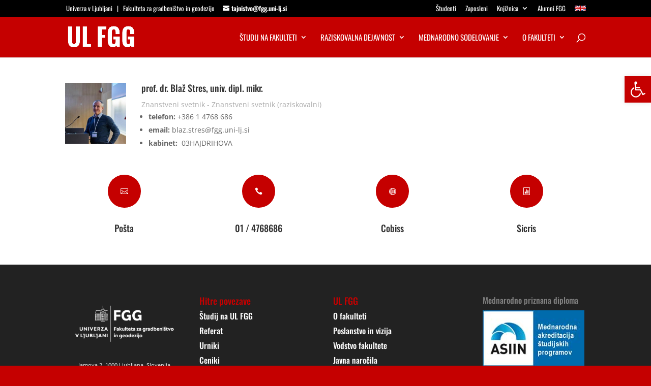

--- FILE ---
content_type: application/javascript
request_url: https://www.fgg.uni-lj.si/wp-content/plugins/rk-wp-cookieconsent/js/cookieconsent-config.js
body_size: 2153
content:
import 'https://cdn.jsdelivr.net/gh/orestbida/cookieconsent@3.0.1/dist/cookieconsent.umd.js';

function delete_cookies() {
    document.cookie.split(';').forEach(function (c) {
        if (c.trim().split('=')[0].startsWith("_pk_")) {
            console.log(c.trim().split('=')[0] + ' is deleted!');
            document.cookie = c.trim().split('=')[0] + '=;' + 'expires=Thu, 01 Jan 1970 00:00:00 UTC; path=/';
        }
    });
}

//document.cookie = 'euCookie=;expires=Thu, 01 Jan 1970 00:00:00 UTC;';

CookieConsent.run({
    revision: 1,
    guiOptions: {
        consentModal: {
            layout: "box",
            position: "bottom right",
            equalWeightButtons: true,
            flipButtons: false
        },
        preferencesModal: {
            layout: "box",
            position: "right",
            equalWeightButtons: true,
            flipButtons: false
        }
    },
    categories: {
        necessary: {
            readOnly: true
        },
        functionality: {},
        analytics: {}
    },
    onConsent: function () {
        if (CookieConsent.acceptedCategory('analytics')) {
            // Analytics category enabled

            // MATOMO
            //<!-- Matomo -->

            var _paq = window._paq = window._paq || [];
            /* tracker methods like "setCustomDimension" should be called before "trackPageView" */
            _paq.push(['trackPageView']);
            _paq.push(['enableLinkTracking']);
            (function() {
                var u="https://analitika.arnes.si/";
                _paq.push(['setTrackerUrl', u+'matomo.php']);
                _paq.push(['setSiteId', '9864']);
                var d=document, g=d.createElement('script'), s=d.getElementsByTagName('script')[0];
                g.type='text/javascript'; g.async=true; g.src=u+'matomo.js'; s.parentNode.insertBefore(g,s);
            })();

            //<!-- End Matomo Code -->
            // MATOMO

        } else {
			delete_cookies();
		}

        /*
        if(CookieConsent.acceptedService('Google Analytics', 'analytics')){
            // Google Analytics enabled
        }
        */
    },
    onChange: function ({ changedCategories, changedServices }) {
        if (changedCategories.includes('analytics')) {

            if (CookieConsent.acceptedCategory('analytics')) {
                // Analytics category was just enabled

                // MATOMO
				//<!-- Matomo -->

				var _paq = window._paq = window._paq || [];
				/* tracker methods like "setCustomDimension" should be called before "trackPageView" */
				_paq.push(['trackPageView']);
				_paq.push(['enableLinkTracking']);
				(function() {
					var u="https://analitika.arnes.si/";
					_paq.push(['setTrackerUrl', u+'matomo.php']);
					_paq.push(['setSiteId', '9864']);
					var d=document, g=d.createElement('script'), s=d.getElementsByTagName('script')[0];
					g.type='text/javascript'; g.async=true; g.src=u+'matomo.js'; s.parentNode.insertBefore(g,s);
				})();

				//<!-- End Matomo Code -->
				// MATOMO

            } else {
                // Analytics category was just disabled
                delete_cookies(); 
            }

            /*

            if(changedServices['analytics'].includes('Google Analytics')){
                if(CookieConsent.acceptedService('Google Analytics', 'analytics')){
                    // Google Analytics was just enabled
                }else{
                    // Google Analytics was just disabled
                    delete_cookies();
                }
            }
            */
        }
    },
    language: {
        default: "sl",
        autoDetect: "document",
        translations: {
            sl: {
                consentModal: {
                    title: "Obvestilo o uporabi piškotkov",
                    description: "Na našem spletnem mestu uporabljamo piškotke. Poleg obveznih piškotkov uporabljamo tudi piškotke za analitiko. Prosimo, dovolite jih, da bomo lahko bolje spoznali naše obiskovalce.",
                    //closeIconLabel: "Zapri",
                    acceptAllBtn: "Sprejmi vse",
                    acceptNecessaryBtn: "Zavrni vse",
                    showPreferencesBtn: "Nastavitve piškotkov",
                    footer: "<a href=\"https://www.fgg.uni-lj.si/politika-uporabe-piskotkov/\">Politika uporabe piškotkov</a>"
                },
                preferencesModal: {
                    title: "Nastavitve za privolitev",
                    closeIconLabel: "Zapri okno",
                    acceptAllBtn: "Sprejmi vse",
                    acceptNecessaryBtn: "Zavrni vse",
                    savePreferencesBtn: "Shrani nastavitve",
                    serviceCounterLabel: "Storitev|Storitve",
                    sections: [
                        {
                            title: "Uporaba piškotkov",
                            description: "Piškotke uporabljamo za delovanje spletnega mesta ter spremljanje obiska."
                        },
                        {
                            title: "Nujni piškotki",
                            description: "Piškotki, potrebni za delovanje spletnega mesta. To so piškotki, ki jih za svoje delovanje potrebuje pogon Wordpress.",
                            linkedCategory: "necessary"
                        },
                        {
                            title: "Analitični piškoti",
                            description: "Piškotki, ki jih potrebuje storitev Piwik za spremljanje števila obiskovalcev. Storitev Piwik zagotavlja Arnes.",
                            linkedCategory: "analytics"
                        },
                        {
                            title: "Več informacij",
                            description: "Več informacij je na voljo <a class=\"cc__link\" href=\"https://www.fgg.uni-lj.si/politika-uporabe-piskotkov/\">tukaj</a>."
                        }
                    ]
                }
            },
            en: {
                consentModal: {
                    title: "Cookie Notice",
                    description: "We use cookies on our website. Besides required cookies we use some for analytics. Please allow them for us to get to know our visitors better.",
                    acceptAllBtn: "Accept all",
                    acceptNecessaryBtn: "Reject all",
                    showPreferencesBtn: "Manage preferences",
                    footer: "<a href=\"#link\">Privacy Policy</a>\n<a href=\"#link\">Terms and conditions</a>"
                },
                preferencesModal: {
                    title: "Consent Preferences Center",
                    acceptAllBtn: "Accept all",
                    acceptNecessaryBtn: "Reject all",
                    savePreferencesBtn: "Save preferences",
                    //closeIconLabel: "Close modal",
                    serviceCounterLabel: "Service|Services",
                    sections: [
                        {
                            title: "Cookie Usage",
                            description: "We use cookies to make the website work and to track your visit."
                        },
                        {
                            title: "Strictly Necessary Cookies <span class=\"pm__badge\">Always Enabled</span>",
                            description: "Cookies necessary for the operation of the website. These are cookies that are required by Wordpress to function.",
                            linkedCategory: "necessary"
                        },
                        {
                            title: "Analytics Cookies",
                            description: "Cookies needed by Piwik to track the number of visitors. The Piwik service is provided by Arnes.",
                            linkedCategory: "analytics"
                        },
                        {
                            title: "More information",
                            description: 'For more information, see <a class=\"cc__link\" href="https://www.fgg.uni-lj.si/politika-uporabe-piskotkov/\">here</a>.'
                        }
                    ]
                }
            }
        }
    }
});